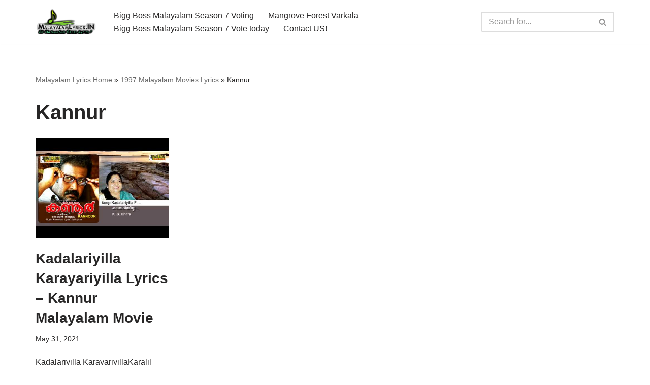

--- FILE ---
content_type: text/html; charset=UTF-8
request_url: https://malayalamlyrics.in/songs/1997-malayalam-movies-lyrics/kannur/
body_size: 7662
content:
<!DOCTYPE html>
<html lang="en-US">

<head>
	
	<meta charset="UTF-8">
	<meta name="viewport" content="width=device-width, initial-scale=1, minimum-scale=1">
	<link rel="profile" href="http://gmpg.org/xfn/11">
		<meta name='robots' content='index, follow, max-image-preview:large, max-snippet:-1, max-video-preview:-1' />
	<style>img:is([sizes="auto" i], [sizes^="auto," i]) { contain-intrinsic-size: 3000px 1500px }</style>
	
	<!-- This site is optimized with the Yoast SEO plugin v24.2 - https://yoast.com/wordpress/plugins/seo/ -->
	<title>Kannur Collection - Malayalam Songs Lyrics in English | Hit Songs Collection</title>
	<link rel="canonical" href="https://malayalamlyrics.in/songs/1997-malayalam-movies-lyrics/kannur/" />
	<meta property="og:locale" content="en_US" />
	<meta property="og:type" content="article" />
	<meta property="og:title" content="Kannur Collection - Malayalam Songs Lyrics in English | Hit Songs Collection" />
	<meta property="og:url" content="https://malayalamlyrics.in/songs/1997-malayalam-movies-lyrics/kannur/" />
	<meta property="og:site_name" content="Malayalam Songs Lyrics in English | Hit Songs Collection" />
	<meta name="twitter:card" content="summary_large_image" />
	<script type="application/ld+json" class="yoast-schema-graph">{"@context":"https://schema.org","@graph":[{"@type":"CollectionPage","@id":"https://malayalamlyrics.in/songs/1997-malayalam-movies-lyrics/kannur/","url":"https://malayalamlyrics.in/songs/1997-malayalam-movies-lyrics/kannur/","name":"Kannur Collection - Malayalam Songs Lyrics in English | Hit Songs Collection","isPartOf":{"@id":"https://malayalamlyrics.in/#website"},"primaryImageOfPage":{"@id":"https://malayalamlyrics.in/songs/1997-malayalam-movies-lyrics/kannur/#primaryimage"},"image":{"@id":"https://malayalamlyrics.in/songs/1997-malayalam-movies-lyrics/kannur/#primaryimage"},"thumbnailUrl":"https://malayalamlyrics.in/wp-content/uploads/2021/05/kadalariyilla-karayariyilla-lyri.jpg","breadcrumb":{"@id":"https://malayalamlyrics.in/songs/1997-malayalam-movies-lyrics/kannur/#breadcrumb"},"inLanguage":"en-US"},{"@type":"ImageObject","inLanguage":"en-US","@id":"https://malayalamlyrics.in/songs/1997-malayalam-movies-lyrics/kannur/#primaryimage","url":"https://malayalamlyrics.in/wp-content/uploads/2021/05/kadalariyilla-karayariyilla-lyri.jpg","contentUrl":"https://malayalamlyrics.in/wp-content/uploads/2021/05/kadalariyilla-karayariyilla-lyri.jpg","width":480,"height":360},{"@type":"BreadcrumbList","@id":"https://malayalamlyrics.in/songs/1997-malayalam-movies-lyrics/kannur/#breadcrumb","itemListElement":[{"@type":"ListItem","position":1,"name":"Malayalam Lyrics Home","item":"https://malayalamlyrics.in/"},{"@type":"ListItem","position":2,"name":"1997 Malayalam Movies Lyrics","item":"https://malayalamlyrics.in/songs/1997-malayalam-movies-lyrics/"},{"@type":"ListItem","position":3,"name":"Kannur"}]},{"@type":"WebSite","@id":"https://malayalamlyrics.in/#website","url":"https://malayalamlyrics.in/","name":"Malayalam Songs Lyrics in English | Hit Songs Collection","description":"All Malayalam Songs Lyrics 70s | 80s | 90s | 2000 - 2023","publisher":{"@id":"https://malayalamlyrics.in/#organization"},"potentialAction":[{"@type":"SearchAction","target":{"@type":"EntryPoint","urlTemplate":"https://malayalamlyrics.in/?s={search_term_string}"},"query-input":{"@type":"PropertyValueSpecification","valueRequired":true,"valueName":"search_term_string"}}],"inLanguage":"en-US"},{"@type":"Organization","@id":"https://malayalamlyrics.in/#organization","name":"Old Malayalam Songs Lyrics in English | Hit Songs Lyrics Collection","url":"https://malayalamlyrics.in/","logo":{"@type":"ImageObject","inLanguage":"en-US","@id":"https://malayalamlyrics.in/#/schema/logo/image/","url":"https://malayalamlyrics.in/wp-content/uploads/2017/06/cropped-cropped-MalayalamLyrics-2.png","contentUrl":"https://malayalamlyrics.in/wp-content/uploads/2017/06/cropped-cropped-MalayalamLyrics-2.png","width":249,"height":104,"caption":"Old Malayalam Songs Lyrics in English | Hit Songs Lyrics Collection"},"image":{"@id":"https://malayalamlyrics.in/#/schema/logo/image/"}}]}</script>
	<!-- / Yoast SEO plugin. -->


<link rel="alternate" type="application/rss+xml" title="Malayalam Songs Lyrics in English | Hit Songs Collection &raquo; Feed" href="https://malayalamlyrics.in/feed/" />
<link rel="alternate" type="application/rss+xml" title="Malayalam Songs Lyrics in English | Hit Songs Collection &raquo; Comments Feed" href="https://malayalamlyrics.in/comments/feed/" />
<link rel="alternate" type="application/rss+xml" title="Malayalam Songs Lyrics in English | Hit Songs Collection &raquo; Kannur Category Feed" href="https://malayalamlyrics.in/songs/1997-malayalam-movies-lyrics/kannur/feed/" />
<style id='classic-theme-styles-inline-css' type='text/css'>
/*! This file is auto-generated */
.wp-block-button__link{color:#fff;background-color:#32373c;border-radius:9999px;box-shadow:none;text-decoration:none;padding:calc(.667em + 2px) calc(1.333em + 2px);font-size:1.125em}.wp-block-file__button{background:#32373c;color:#fff;text-decoration:none}
</style>
<style id='global-styles-inline-css' type='text/css'>
:root{--wp--preset--aspect-ratio--square: 1;--wp--preset--aspect-ratio--4-3: 4/3;--wp--preset--aspect-ratio--3-4: 3/4;--wp--preset--aspect-ratio--3-2: 3/2;--wp--preset--aspect-ratio--2-3: 2/3;--wp--preset--aspect-ratio--16-9: 16/9;--wp--preset--aspect-ratio--9-16: 9/16;--wp--preset--color--black: #000000;--wp--preset--color--cyan-bluish-gray: #abb8c3;--wp--preset--color--white: #ffffff;--wp--preset--color--pale-pink: #f78da7;--wp--preset--color--vivid-red: #cf2e2e;--wp--preset--color--luminous-vivid-orange: #ff6900;--wp--preset--color--luminous-vivid-amber: #fcb900;--wp--preset--color--light-green-cyan: #7bdcb5;--wp--preset--color--vivid-green-cyan: #00d084;--wp--preset--color--pale-cyan-blue: #8ed1fc;--wp--preset--color--vivid-cyan-blue: #0693e3;--wp--preset--color--vivid-purple: #9b51e0;--wp--preset--color--neve-link-color: var(--nv-primary-accent);--wp--preset--color--neve-link-hover-color: var(--nv-secondary-accent);--wp--preset--color--nv-site-bg: var(--nv-site-bg);--wp--preset--color--nv-light-bg: var(--nv-light-bg);--wp--preset--color--nv-dark-bg: var(--nv-dark-bg);--wp--preset--color--neve-text-color: var(--nv-text-color);--wp--preset--color--nv-text-dark-bg: var(--nv-text-dark-bg);--wp--preset--color--nv-c-1: var(--nv-c-1);--wp--preset--color--nv-c-2: var(--nv-c-2);--wp--preset--gradient--vivid-cyan-blue-to-vivid-purple: linear-gradient(135deg,rgba(6,147,227,1) 0%,rgb(155,81,224) 100%);--wp--preset--gradient--light-green-cyan-to-vivid-green-cyan: linear-gradient(135deg,rgb(122,220,180) 0%,rgb(0,208,130) 100%);--wp--preset--gradient--luminous-vivid-amber-to-luminous-vivid-orange: linear-gradient(135deg,rgba(252,185,0,1) 0%,rgba(255,105,0,1) 100%);--wp--preset--gradient--luminous-vivid-orange-to-vivid-red: linear-gradient(135deg,rgba(255,105,0,1) 0%,rgb(207,46,46) 100%);--wp--preset--gradient--very-light-gray-to-cyan-bluish-gray: linear-gradient(135deg,rgb(238,238,238) 0%,rgb(169,184,195) 100%);--wp--preset--gradient--cool-to-warm-spectrum: linear-gradient(135deg,rgb(74,234,220) 0%,rgb(151,120,209) 20%,rgb(207,42,186) 40%,rgb(238,44,130) 60%,rgb(251,105,98) 80%,rgb(254,248,76) 100%);--wp--preset--gradient--blush-light-purple: linear-gradient(135deg,rgb(255,206,236) 0%,rgb(152,150,240) 100%);--wp--preset--gradient--blush-bordeaux: linear-gradient(135deg,rgb(254,205,165) 0%,rgb(254,45,45) 50%,rgb(107,0,62) 100%);--wp--preset--gradient--luminous-dusk: linear-gradient(135deg,rgb(255,203,112) 0%,rgb(199,81,192) 50%,rgb(65,88,208) 100%);--wp--preset--gradient--pale-ocean: linear-gradient(135deg,rgb(255,245,203) 0%,rgb(182,227,212) 50%,rgb(51,167,181) 100%);--wp--preset--gradient--electric-grass: linear-gradient(135deg,rgb(202,248,128) 0%,rgb(113,206,126) 100%);--wp--preset--gradient--midnight: linear-gradient(135deg,rgb(2,3,129) 0%,rgb(40,116,252) 100%);--wp--preset--font-size--small: 13px;--wp--preset--font-size--medium: 20px;--wp--preset--font-size--large: 36px;--wp--preset--font-size--x-large: 42px;--wp--preset--spacing--20: 0.44rem;--wp--preset--spacing--30: 0.67rem;--wp--preset--spacing--40: 1rem;--wp--preset--spacing--50: 1.5rem;--wp--preset--spacing--60: 2.25rem;--wp--preset--spacing--70: 3.38rem;--wp--preset--spacing--80: 5.06rem;--wp--preset--shadow--natural: 6px 6px 9px rgba(0, 0, 0, 0.2);--wp--preset--shadow--deep: 12px 12px 50px rgba(0, 0, 0, 0.4);--wp--preset--shadow--sharp: 6px 6px 0px rgba(0, 0, 0, 0.2);--wp--preset--shadow--outlined: 6px 6px 0px -3px rgba(255, 255, 255, 1), 6px 6px rgba(0, 0, 0, 1);--wp--preset--shadow--crisp: 6px 6px 0px rgba(0, 0, 0, 1);}:where(.is-layout-flex){gap: 0.5em;}:where(.is-layout-grid){gap: 0.5em;}body .is-layout-flex{display: flex;}.is-layout-flex{flex-wrap: wrap;align-items: center;}.is-layout-flex > :is(*, div){margin: 0;}body .is-layout-grid{display: grid;}.is-layout-grid > :is(*, div){margin: 0;}:where(.wp-block-columns.is-layout-flex){gap: 2em;}:where(.wp-block-columns.is-layout-grid){gap: 2em;}:where(.wp-block-post-template.is-layout-flex){gap: 1.25em;}:where(.wp-block-post-template.is-layout-grid){gap: 1.25em;}.has-black-color{color: var(--wp--preset--color--black) !important;}.has-cyan-bluish-gray-color{color: var(--wp--preset--color--cyan-bluish-gray) !important;}.has-white-color{color: var(--wp--preset--color--white) !important;}.has-pale-pink-color{color: var(--wp--preset--color--pale-pink) !important;}.has-vivid-red-color{color: var(--wp--preset--color--vivid-red) !important;}.has-luminous-vivid-orange-color{color: var(--wp--preset--color--luminous-vivid-orange) !important;}.has-luminous-vivid-amber-color{color: var(--wp--preset--color--luminous-vivid-amber) !important;}.has-light-green-cyan-color{color: var(--wp--preset--color--light-green-cyan) !important;}.has-vivid-green-cyan-color{color: var(--wp--preset--color--vivid-green-cyan) !important;}.has-pale-cyan-blue-color{color: var(--wp--preset--color--pale-cyan-blue) !important;}.has-vivid-cyan-blue-color{color: var(--wp--preset--color--vivid-cyan-blue) !important;}.has-vivid-purple-color{color: var(--wp--preset--color--vivid-purple) !important;}.has-black-background-color{background-color: var(--wp--preset--color--black) !important;}.has-cyan-bluish-gray-background-color{background-color: var(--wp--preset--color--cyan-bluish-gray) !important;}.has-white-background-color{background-color: var(--wp--preset--color--white) !important;}.has-pale-pink-background-color{background-color: var(--wp--preset--color--pale-pink) !important;}.has-vivid-red-background-color{background-color: var(--wp--preset--color--vivid-red) !important;}.has-luminous-vivid-orange-background-color{background-color: var(--wp--preset--color--luminous-vivid-orange) !important;}.has-luminous-vivid-amber-background-color{background-color: var(--wp--preset--color--luminous-vivid-amber) !important;}.has-light-green-cyan-background-color{background-color: var(--wp--preset--color--light-green-cyan) !important;}.has-vivid-green-cyan-background-color{background-color: var(--wp--preset--color--vivid-green-cyan) !important;}.has-pale-cyan-blue-background-color{background-color: var(--wp--preset--color--pale-cyan-blue) !important;}.has-vivid-cyan-blue-background-color{background-color: var(--wp--preset--color--vivid-cyan-blue) !important;}.has-vivid-purple-background-color{background-color: var(--wp--preset--color--vivid-purple) !important;}.has-black-border-color{border-color: var(--wp--preset--color--black) !important;}.has-cyan-bluish-gray-border-color{border-color: var(--wp--preset--color--cyan-bluish-gray) !important;}.has-white-border-color{border-color: var(--wp--preset--color--white) !important;}.has-pale-pink-border-color{border-color: var(--wp--preset--color--pale-pink) !important;}.has-vivid-red-border-color{border-color: var(--wp--preset--color--vivid-red) !important;}.has-luminous-vivid-orange-border-color{border-color: var(--wp--preset--color--luminous-vivid-orange) !important;}.has-luminous-vivid-amber-border-color{border-color: var(--wp--preset--color--luminous-vivid-amber) !important;}.has-light-green-cyan-border-color{border-color: var(--wp--preset--color--light-green-cyan) !important;}.has-vivid-green-cyan-border-color{border-color: var(--wp--preset--color--vivid-green-cyan) !important;}.has-pale-cyan-blue-border-color{border-color: var(--wp--preset--color--pale-cyan-blue) !important;}.has-vivid-cyan-blue-border-color{border-color: var(--wp--preset--color--vivid-cyan-blue) !important;}.has-vivid-purple-border-color{border-color: var(--wp--preset--color--vivid-purple) !important;}.has-vivid-cyan-blue-to-vivid-purple-gradient-background{background: var(--wp--preset--gradient--vivid-cyan-blue-to-vivid-purple) !important;}.has-light-green-cyan-to-vivid-green-cyan-gradient-background{background: var(--wp--preset--gradient--light-green-cyan-to-vivid-green-cyan) !important;}.has-luminous-vivid-amber-to-luminous-vivid-orange-gradient-background{background: var(--wp--preset--gradient--luminous-vivid-amber-to-luminous-vivid-orange) !important;}.has-luminous-vivid-orange-to-vivid-red-gradient-background{background: var(--wp--preset--gradient--luminous-vivid-orange-to-vivid-red) !important;}.has-very-light-gray-to-cyan-bluish-gray-gradient-background{background: var(--wp--preset--gradient--very-light-gray-to-cyan-bluish-gray) !important;}.has-cool-to-warm-spectrum-gradient-background{background: var(--wp--preset--gradient--cool-to-warm-spectrum) !important;}.has-blush-light-purple-gradient-background{background: var(--wp--preset--gradient--blush-light-purple) !important;}.has-blush-bordeaux-gradient-background{background: var(--wp--preset--gradient--blush-bordeaux) !important;}.has-luminous-dusk-gradient-background{background: var(--wp--preset--gradient--luminous-dusk) !important;}.has-pale-ocean-gradient-background{background: var(--wp--preset--gradient--pale-ocean) !important;}.has-electric-grass-gradient-background{background: var(--wp--preset--gradient--electric-grass) !important;}.has-midnight-gradient-background{background: var(--wp--preset--gradient--midnight) !important;}.has-small-font-size{font-size: var(--wp--preset--font-size--small) !important;}.has-medium-font-size{font-size: var(--wp--preset--font-size--medium) !important;}.has-large-font-size{font-size: var(--wp--preset--font-size--large) !important;}.has-x-large-font-size{font-size: var(--wp--preset--font-size--x-large) !important;}
:where(.wp-block-post-template.is-layout-flex){gap: 1.25em;}:where(.wp-block-post-template.is-layout-grid){gap: 1.25em;}
:where(.wp-block-columns.is-layout-flex){gap: 2em;}:where(.wp-block-columns.is-layout-grid){gap: 2em;}
:root :where(.wp-block-pullquote){font-size: 1.5em;line-height: 1.6;}
</style>
<link rel='stylesheet' id='wpo_min-header-0-css' href='https://malayalamlyrics.in/wp-content/cache/wpo-minify/1736349755/assets/wpo-minify-header-05281722.css' type='text/css' media='all' />
<link rel="https://api.w.org/" href="https://malayalamlyrics.in/wp-json/" /><link rel="alternate" title="JSON" type="application/json" href="https://malayalamlyrics.in/wp-json/wp/v2/categories/741" /><link rel="EditURI" type="application/rsd+xml" title="RSD" href="https://malayalamlyrics.in/xmlrpc.php?rsd" />
<meta name="generator" content="WordPress 6.7.4" />
<link rel="icon" href="https://malayalamlyrics.in/wp-content/uploads/2017/06/Malayalam-Songs-Lyrics-fav.png" sizes="32x32" />
<link rel="icon" href="https://malayalamlyrics.in/wp-content/uploads/2017/06/Malayalam-Songs-Lyrics-fav.png" sizes="192x192" />
<link rel="apple-touch-icon" href="https://malayalamlyrics.in/wp-content/uploads/2017/06/Malayalam-Songs-Lyrics-fav.png" />
<meta name="msapplication-TileImage" content="https://malayalamlyrics.in/wp-content/uploads/2017/06/Malayalam-Songs-Lyrics-fav.png" />

	</head>

<body  class="archive category category-kannur category-741 wp-custom-logo  nv-blog-grid nv-sidebar-full-width menu_sidebar_slide_left" id="neve_body"  >
<div class="wrapper">
	
	<header class="header"  >
		<a class="neve-skip-link show-on-focus" href="#content" >
			Skip to content		</a>
		<div id="header-grid"  class="hfg_header site-header">
	
<nav class="header--row header-main hide-on-mobile hide-on-tablet layout-full-contained nv-navbar header--row"
	data-row-id="main" data-show-on="desktop">

	<div
		class="header--row-inner header-main-inner">
		<div class="container">
			<div
				class="row row--wrapper"
				data-section="hfg_header_layout_main" >
				<div class="hfg-slot left"><div class="builder-item desktop-center"><div class="item--inner builder-item--logo"
		data-section="title_tagline"
		data-item-id="logo">
	
<div class="site-logo">
	<a class="brand" href="https://malayalamlyrics.in/" title="← Malayalam Songs Lyrics in English | Hit Songs Collection"
			aria-label="Malayalam Songs Lyrics in English | Hit Songs Collection All Malayalam Songs Lyrics 70s | 80s | 90s | 2000 - 2023" rel="home"><img width="249" height="104" src="https://malayalamlyrics.in/wp-content/uploads/2017/06/cropped-cropped-MalayalamLyrics-2.png" class="neve-site-logo skip-lazy" alt="MalayalamLyrics Logo" data-variant="logo" decoding="async" /></a></div>
	</div>

</div><div class="builder-item has-nav"><div class="item--inner builder-item--primary-menu has_menu"
		data-section="header_menu_primary"
		data-item-id="primary-menu">
	<div class="nv-nav-wrap">
	<div role="navigation" class="nav-menu-primary"
			aria-label="Primary Menu">

		<ul id="nv-primary-navigation-main" class="primary-menu-ul nav-ul menu-desktop"><li id="menu-item-1241" class="menu-item menu-item-type-custom menu-item-object-custom menu-item-1241"><div class="wrap"><a href="https://biggbossmalayalamvoting.com">Bigg Boss Malayalam Season 7 Voting</a></div></li>
<li id="menu-item-3825" class="menu-item menu-item-type-custom menu-item-object-custom menu-item-3825"><div class="wrap"><a href="https://varkalamangroves.com/">Mangrove Forest Varkala</a></div></li>
<li id="menu-item-2003" class="menu-item menu-item-type-custom menu-item-object-custom menu-item-2003"><div class="wrap"><a href="https://biggbossmalayalamvoting.com">Bigg Boss Malayalam Season 7 Vote today</a></div></li>
<li id="menu-item-84" class="menu-item menu-item-type-post_type menu-item-object-page menu-item-84"><div class="wrap"><a href="https://malayalamlyrics.in/contact-malayalamlyrics-in/">Contact US!</a></div></li>
</ul>	</div>
</div>

	</div>

</div></div><div class="hfg-slot right"><div class="builder-item desktop-left"><div class="item--inner builder-item--header_search"
		data-section="header_search"
		data-item-id="header_search">
	<div class="component-wrap search-field">
	<div class="widget widget-search"  style="padding: 0;margin: 8px 2px;"  >
		
<form role="search"
	method="get"
	class="search-form"
	action="https://malayalamlyrics.in/">
	<label>
		<span class="screen-reader-text">Search for...</span>
	</label>
	<input type="search"
		class="search-field"
		aria-label="Search"
		placeholder="Search for..."
		value=""
		name="s"/>
	<button type="submit"
			class="search-submit nv-submit"
			aria-label="Search">
					<span class="nv-search-icon-wrap">
				<span class="nv-icon nv-search" >
				<svg width="15" height="15" viewBox="0 0 1792 1792" xmlns="http://www.w3.org/2000/svg"><path d="M1216 832q0-185-131.5-316.5t-316.5-131.5-316.5 131.5-131.5 316.5 131.5 316.5 316.5 131.5 316.5-131.5 131.5-316.5zm512 832q0 52-38 90t-90 38q-54 0-90-38l-343-342q-179 124-399 124-143 0-273.5-55.5t-225-150-150-225-55.5-273.5 55.5-273.5 150-225 225-150 273.5-55.5 273.5 55.5 225 150 150 225 55.5 273.5q0 220-124 399l343 343q37 37 37 90z" /></svg>
			</span>			</span>
			</button>
	</form>
	</div>
</div>
	</div>

</div></div>							</div>
		</div>
	</div>
</nav>


<nav class="header--row header-main hide-on-desktop layout-full-contained nv-navbar header--row"
	data-row-id="main" data-show-on="mobile">

	<div
		class="header--row-inner header-main-inner">
		<div class="container">
			<div
				class="row row--wrapper"
				data-section="hfg_header_layout_main" >
				<div class="hfg-slot left"><div class="builder-item mobile-center tablet-center"><div class="item--inner builder-item--logo"
		data-section="title_tagline"
		data-item-id="logo">
	
<div class="site-logo">
	<a class="brand" href="https://malayalamlyrics.in/" title="← Malayalam Songs Lyrics in English | Hit Songs Collection"
			aria-label="Malayalam Songs Lyrics in English | Hit Songs Collection All Malayalam Songs Lyrics 70s | 80s | 90s | 2000 - 2023" rel="home"><img width="249" height="104" src="https://malayalamlyrics.in/wp-content/uploads/2017/06/cropped-cropped-MalayalamLyrics-2.png" class="neve-site-logo skip-lazy" alt="MalayalamLyrics Logo" data-variant="logo" decoding="async" /></a></div>
	</div>

</div><div class="builder-item tablet-left mobile-left"><div class="item--inner builder-item--nav-icon"
		data-section="header_menu_icon"
		data-item-id="nav-icon">
	<div class="menu-mobile-toggle item-button navbar-toggle-wrapper">
	<button type="button" class=" navbar-toggle"
			value="Navigation Menu"
					aria-label="Navigation Menu "
			aria-expanded="false" onclick="if('undefined' !== typeof toggleAriaClick ) { toggleAriaClick() }">
					<span class="bars">
				<span class="icon-bar"></span>
				<span class="icon-bar"></span>
				<span class="icon-bar"></span>
			</span>
					<span class="screen-reader-text">Navigation Menu</span>
	</button>
</div> <!--.navbar-toggle-wrapper-->


	</div>

</div></div><div class="hfg-slot right"><div class="builder-item tablet-left mobile-left"><div class="item--inner builder-item--header_search_responsive"
		data-section="header_search_responsive"
		data-item-id="header_search_responsive">
	<div class="nv-search-icon-component" >
	<div  class="menu-item-nav-search canvas">
		<a aria-label="Search" href="#" class="nv-icon nv-search" >
				<svg width="15" height="15" viewBox="0 0 1792 1792" xmlns="http://www.w3.org/2000/svg"><path d="M1216 832q0-185-131.5-316.5t-316.5-131.5-316.5 131.5-131.5 316.5 131.5 316.5 316.5 131.5 316.5-131.5 131.5-316.5zm512 832q0 52-38 90t-90 38q-54 0-90-38l-343-342q-179 124-399 124-143 0-273.5-55.5t-225-150-150-225-55.5-273.5 55.5-273.5 150-225 225-150 273.5-55.5 273.5 55.5 225 150 150 225 55.5 273.5q0 220-124 399l343 343q37 37 37 90z" /></svg>
			</a>		<div class="nv-nav-search" aria-label="search">
			<div class="form-wrap container responsive-search">
				
<form role="search"
	method="get"
	class="search-form"
	action="https://malayalamlyrics.in/">
	<label>
		<span class="screen-reader-text">Search for...</span>
	</label>
	<input type="search"
		class="search-field"
		aria-label="Search"
		placeholder="Search for..."
		value=""
		name="s"/>
	<button type="submit"
			class="search-submit nv-submit"
			aria-label="Search">
					<span class="nv-search-icon-wrap">
				<span class="nv-icon nv-search" >
				<svg width="15" height="15" viewBox="0 0 1792 1792" xmlns="http://www.w3.org/2000/svg"><path d="M1216 832q0-185-131.5-316.5t-316.5-131.5-316.5 131.5-131.5 316.5 131.5 316.5 316.5 131.5 316.5-131.5 131.5-316.5zm512 832q0 52-38 90t-90 38q-54 0-90-38l-343-342q-179 124-399 124-143 0-273.5-55.5t-225-150-150-225-55.5-273.5 55.5-273.5 150-225 225-150 273.5-55.5 273.5 55.5 225 150 150 225 55.5 273.5q0 220-124 399l343 343q37 37 37 90z" /></svg>
			</span>			</span>
			</button>
	</form>
			</div>
							<div class="close-container container responsive-search">
					<button  class="close-responsive-search" aria-label="Close"
												>
						<svg width="50" height="50" viewBox="0 0 20 20" fill="#555555"><path d="M14.95 6.46L11.41 10l3.54 3.54l-1.41 1.41L10 11.42l-3.53 3.53l-1.42-1.42L8.58 10L5.05 6.47l1.42-1.42L10 8.58l3.54-3.53z"/></svg>
					</button>
				</div>
					</div>
	</div>
</div>
	</div>

</div></div>							</div>
		</div>
	</div>
</nav>

<div
		id="header-menu-sidebar" class="header-menu-sidebar tcb menu-sidebar-panel slide_left hfg-pe"
		data-row-id="sidebar">
	<div id="header-menu-sidebar-bg" class="header-menu-sidebar-bg">
				<div class="close-sidebar-panel navbar-toggle-wrapper">
			<button type="button" class="hamburger is-active  navbar-toggle active" 					value="Navigation Menu"
					aria-label="Navigation Menu "
					aria-expanded="false" onclick="if('undefined' !== typeof toggleAriaClick ) { toggleAriaClick() }">
								<span class="bars">
						<span class="icon-bar"></span>
						<span class="icon-bar"></span>
						<span class="icon-bar"></span>
					</span>
								<span class="screen-reader-text">
			Navigation Menu					</span>
			</button>
		</div>
					<div id="header-menu-sidebar-inner" class="header-menu-sidebar-inner tcb ">
						<div class="builder-item has-nav"><div class="item--inner builder-item--primary-menu has_menu"
		data-section="header_menu_primary"
		data-item-id="primary-menu">
	<div class="nv-nav-wrap">
	<div role="navigation" class="nav-menu-primary"
			aria-label="Primary Menu">

		<ul id="nv-primary-navigation-sidebar" class="primary-menu-ul nav-ul menu-mobile"><li class="menu-item menu-item-type-custom menu-item-object-custom menu-item-1241"><div class="wrap"><a href="https://biggbossmalayalamvoting.com">Bigg Boss Malayalam Season 7 Voting</a></div></li>
<li class="menu-item menu-item-type-custom menu-item-object-custom menu-item-3825"><div class="wrap"><a href="https://varkalamangroves.com/">Mangrove Forest Varkala</a></div></li>
<li class="menu-item menu-item-type-custom menu-item-object-custom menu-item-2003"><div class="wrap"><a href="https://biggbossmalayalamvoting.com">Bigg Boss Malayalam Season 7 Vote today</a></div></li>
<li class="menu-item menu-item-type-post_type menu-item-object-page menu-item-84"><div class="wrap"><a href="https://malayalamlyrics.in/contact-malayalamlyrics-in/">Contact US!</a></div></li>
</ul>	</div>
</div>

	</div>

</div>					</div>
	</div>
</div>
<div class="header-menu-sidebar-overlay hfg-ov hfg-pe" onclick="if('undefined' !== typeof toggleAriaClick ) { toggleAriaClick() }"></div>
</div>
	</header>

	<style>.is-menu-sidebar .header-menu-sidebar { visibility: visible; }.is-menu-sidebar.menu_sidebar_slide_left .header-menu-sidebar { transform: translate3d(0, 0, 0); left: 0; }.is-menu-sidebar.menu_sidebar_slide_right .header-menu-sidebar { transform: translate3d(0, 0, 0); right: 0; }.is-menu-sidebar.menu_sidebar_pull_right .header-menu-sidebar, .is-menu-sidebar.menu_sidebar_pull_left .header-menu-sidebar { transform: translateX(0); }.is-menu-sidebar.menu_sidebar_dropdown .header-menu-sidebar { height: auto; }.is-menu-sidebar.menu_sidebar_dropdown .header-menu-sidebar-inner { max-height: 400px; padding: 20px 0; }.is-menu-sidebar.menu_sidebar_full_canvas .header-menu-sidebar { opacity: 1; }.header-menu-sidebar .menu-item-nav-search { pointer-events: none; }.header-menu-sidebar .menu-item-nav-search .is-menu-sidebar & { pointer-events: unset; }.nav-ul li:focus-within .wrap.active + .sub-menu { opacity: 1; visibility: visible; }.nav-ul li.neve-mega-menu:focus-within .wrap.active + .sub-menu { display: grid; }.nav-ul li > .wrap { display: flex; align-items: center; position: relative; padding: 0 4px; }.nav-ul:not(.menu-mobile):not(.neve-mega-menu) > li > .wrap > a { padding-top: 1px }</style>

	
	<main id="content" class="neve-main">

	<div class="container archive-container">

		
		<div class="row">
						<div class="nv-index-posts blog col">
				<div class="nv-page-title-wrap nv-big-title" >
	<div class="nv-page-title ">
		<small class="nv--yoast-breadcrumb neve-breadcrumbs-wrapper"><span><span><a href="https://malayalamlyrics.in/">Malayalam Lyrics Home</a></span> » <span><a href="https://malayalamlyrics.in/songs/1997-malayalam-movies-lyrics/">1997 Malayalam Movies Lyrics</a></span> » <span class="breadcrumb_last" aria-current="page">Kannur</span></span></small>		<h1>Kannur</h1>
					</div><!--.nv-page-title-->
</div> <!--.nv-page-title-wrap-->
	<div class="posts-wrapper"><article id="post-1301" class="post-1301 post type-post status-publish format-standard has-post-thumbnail hentry category-1997-malayalam-movies-lyrics category-kannur tag-68 tag-90s tag-duets tag-k tag-kaithapram-damodaran-namboothiri tag-kannur tag-kj-yesudas tag-ks-chithra tag-raveendran layout-grid ">

	<div class="article-content-col">
		<div class="content">
			<div class="nv-post-thumbnail-wrap img-wrap"><a href="https://malayalamlyrics.in/song/kadalariyilla-karayariyilla-lyrics-kannur-malayalam-movie/" rel="bookmark" title="Kadalariyilla Karayariyilla Lyrics – Kannur Malayalam Movie"><img width="480" height="360" src="https://malayalamlyrics.in/wp-content/uploads/2021/05/kadalariyilla-karayariyilla-lyri.jpg" class="skip-lazy wp-post-image" alt="" decoding="async" fetchpriority="high" srcset="https://malayalamlyrics.in/wp-content/uploads/2021/05/kadalariyilla-karayariyilla-lyri.jpg 480w, https://malayalamlyrics.in/wp-content/uploads/2021/05/kadalariyilla-karayariyilla-lyri-300x225.jpg 300w" sizes="(max-width: 480px) 100vw, 480px" /></a></div><h2 class="blog-entry-title entry-title"><a href="https://malayalamlyrics.in/song/kadalariyilla-karayariyilla-lyrics-kannur-malayalam-movie/" rel="bookmark">Kadalariyilla Karayariyilla Lyrics – Kannur Malayalam Movie</a></h2><ul class="nv-meta-list"><li class="meta date posted-on "><time class="entry-date published" datetime="2021-05-31T23:36:53+05:30" content="2021-05-31">May 31, 2021</time><time class="updated" datetime="2023-10-23T16:00:35+05:30">October 23, 2023</time></li></ul><div class="excerpt-wrap entry-summary"><p>Kadalariyilla KarayariyillaKaralil Nirayum PranayonmaadamAzhakeee Ennum Nee SwanthamKadalariyaathe KarayariyaathePakaraam Njaanen Jeevitha&hellip;&nbsp;<a href="https://malayalamlyrics.in/song/kadalariyilla-karayariyilla-lyrics-kannur-malayalam-movie/" class="" rel="bookmark">Read More &raquo;<span class="screen-reader-text">Kadalariyilla Karayariyilla Lyrics – Kannur Malayalam Movie</span></a></p>
</div>		</div>
	</div>
</article>
</div>				<div class="w-100"></div>
							</div>
					</div>
	</div>

</main><!--/.neve-main-->

<footer class="site-footer" id="site-footer"  >
	<div class="hfg_footer">
		<div class="footer--row footer-bottom layout-full-contained"
	id="cb-row--footer-bottom"
	data-row-id="bottom" data-show-on="desktop">
	<div
		class="footer--row-inner footer-bottom-inner footer-content-wrap">
		<div class="container">
			<div
				class="hfg-grid nv-footer-content hfg-grid-bottom row--wrapper row "
				data-section="hfg_footer_layout_bottom" >
				<div class="hfg-slot left"><div class="builder-item"><div class="item--inner"><div class="component-wrap"><div><p><a href="https://malayalamlyrics.in" rel="dofollow">Malayalam Songs Lyrics</a> | Powered by <a href="https://biggbossmalayalamvoting.com" rel="dofollow" title="Bigg Boss 7 Malayalam Voting">Bigg Boss 7 Malayalam Vote</a></p></div></div></div></div></div><div class="hfg-slot c-left"></div><div class="hfg-slot center"></div>							</div>
		</div>
	</div>
</div>

	</div>
</footer>

</div><!--/.wrapper-->
<script type="text/javascript" id="neve-script-js-extra">
/* <![CDATA[ */
var NeveProperties = {"ajaxurl":"https:\/\/malayalamlyrics.in\/wp-admin\/admin-ajax.php","nonce":"140971daaf","isRTL":"","isCustomize":""};
/* ]]> */
</script>
<script type="text/javascript" src="https://malayalamlyrics.in/wp-content/themes/neve/assets/js/build/modern/frontend.js" id="neve-script-js" async></script>
<script type="text/javascript" id="neve-script-js-after">
/* <![CDATA[ */
	var html = document.documentElement;
	var theme = html.getAttribute('data-neve-theme') || 'light';
	var variants = {"logo":{"light":{"src":"https:\/\/malayalamlyrics.in\/wp-content\/uploads\/2017\/06\/cropped-cropped-MalayalamLyrics-2.png","srcset":false,"sizes":"(max-width: 249px) 100vw, 249px"},"dark":{"src":"https:\/\/malayalamlyrics.in\/wp-content\/uploads\/2017\/06\/cropped-cropped-MalayalamLyrics-2.png","srcset":false,"sizes":"(max-width: 249px) 100vw, 249px"},"same":true}};

	function setCurrentTheme( theme ) {
		var pictures = document.getElementsByClassName( 'neve-site-logo' );
		for(var i = 0; i<pictures.length; i++) {
			var picture = pictures.item(i);
			if( ! picture ) {
				continue;
			};
			var fileExt = picture.src.slice((Math.max(0, picture.src.lastIndexOf(".")) || Infinity) + 1);
			if ( fileExt === 'svg' ) {
				picture.removeAttribute('width');
				picture.removeAttribute('height');
				picture.style = 'width: var(--maxwidth)';
			}
			var compId = picture.getAttribute('data-variant');
			if ( compId && variants[compId] ) {
				var isConditional = variants[compId]['same'];
				if ( theme === 'light' || isConditional || variants[compId]['dark']['src'] === false ) {
					picture.src = variants[compId]['light']['src'];
					picture.srcset = variants[compId]['light']['srcset'] || '';
					picture.sizes = variants[compId]['light']['sizes'];
					continue;
				};
				picture.src = variants[compId]['dark']['src'];
				picture.srcset = variants[compId]['dark']['srcset'] || '';
				picture.sizes = variants[compId]['dark']['sizes'];
			};
		};
	};

	var observer = new MutationObserver(function(mutations) {
		mutations.forEach(function(mutation) {
			if (mutation.type == 'attributes') {
				theme = html.getAttribute('data-neve-theme');
				setCurrentTheme(theme);
			};
		});
	});

	observer.observe(html, {
		attributes: true
	});
function toggleAriaClick() { function toggleAriaExpanded(toggle = 'true') { document.querySelectorAll('button.navbar-toggle').forEach(function(el) { if ( el.classList.contains('caret-wrap') ) { return; } el.setAttribute('aria-expanded', 'true' === el.getAttribute('aria-expanded') ? 'false' : toggle); }); } toggleAriaExpanded(); if ( document.body.hasAttribute('data-ftrap-listener') ) { return; } document.body.setAttribute('data-ftrap-listener', 'true'); document.addEventListener('ftrap-end', function() { toggleAriaExpanded('false'); }); }
/* ]]> */
</script>
</body>

</html>

<!-- Cached by WP-Optimize (gzip) - https://getwpo.com - Last modified: January 14, 2026 16:23 (UTC:5.5) -->
